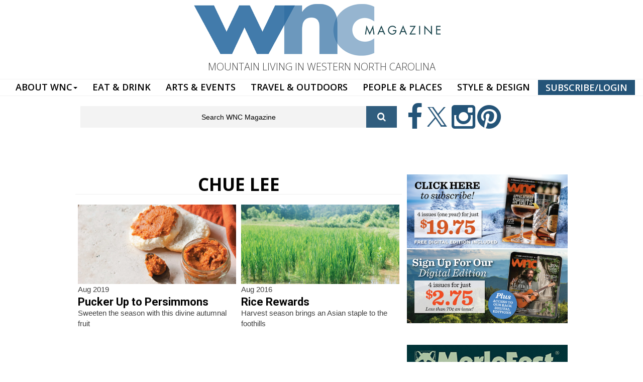

--- FILE ---
content_type: text/html; charset=utf-8
request_url: https://wncmagazine.com/chue-lee
body_size: 10144
content:
<!DOCTYPE html>
<html lang="en" dir="ltr"
  xmlns:og="http://ogp.me/ns#"
  xmlns:article="http://ogp.me/ns/article#"
  xmlns:book="http://ogp.me/ns/book#"
  xmlns:profile="http://ogp.me/ns/profile#"
  xmlns:video="http://ogp.me/ns/video#"
  xmlns:product="http://ogp.me/ns/product#">

<head profile="http://www.w3.org/1999/xhtml/vocab">
  <meta http-equiv="Content-Type" content="text/html; charset=utf-8" />
<meta name="MobileOptimized" content="width" />
<meta name="HandheldFriendly" content="true" />
<meta name="viewport" content="width=device-width, initial-scale=1" />
<link rel="shortcut icon" href="https://wncmagazine.com/sites/default/files/icon.jpg" type="image/jpeg" />
<meta name="description" content="Asheville, NC - Chue Lee - WNC magazine is a celebration of everything you love about Western North Carolina – outdoor adventures, colorful arts and entertainment, rich histories, gorgeous homes, dining, and little-known stories about the people of our unique region." />
<meta name="abstract" content="WNC magazine is a celebration of everything you love about Western North Carolina – outdoor adventures, colorful arts and entertainment, rich histories, gorgeous homes, dining, and little-known stories about the people of our unique region." />
<meta name="keywords" content="north carolina, magazine, western north carolina, wnc magazine, people, events, outdoors, events, history, mountain living" />
<meta name="robots" content="follow, index" />
<link rel="canonical" href="https://wncmagazine.com/chue-lee" />
<link rel="shortlink" href="https://wncmagazine.com/taxonomy/term/299" />
<meta property="og:site_name" content="WNC Magazine" />
<meta property="og:type" content="article" />
<meta property="og:url" content="https://wncmagazine.com/chue-lee" />
<meta property="og:title" content="Chue Lee" />
  <title>Asheville, NC Chue Lee | WNC Magazine</title>
  <link type="text/css" rel="stylesheet" href="https://wncmagazine.com/sites/default/files/css/css_xE-rWrJf-fncB6ztZfd2huxqgxu4WO-qwma6Xer30m4.css" media="all" />
<link type="text/css" rel="stylesheet" href="https://wncmagazine.com/sites/default/files/css/css_WUUdeIT1YhpVqZw2a8piDVFw0caBtcRs16HWZeIRjdM.css" media="all" />
<link type="text/css" rel="stylesheet" href="https://wncmagazine.com/sites/default/files/css/css_y1H_rA2h2MkwcfcnTf_VWZJ6Naxcp-CKveICvfb_Yjc.css" media="all" />
<link type="text/css" rel="stylesheet" href="https://netdna.bootstrapcdn.com/font-awesome/4.1.0/css/font-awesome.css" media="all" />
<link type="text/css" rel="stylesheet" href="https://wncmagazine.com/sites/default/files/css/css_9vS7KTziVXM6cOtv0jZFlm30ZZXGCzz9d4oZYdJnbf4.css" media="all" />
<link type="text/css" rel="stylesheet" href="https://wncmagazine.com/sites/default/files/css/css_5vJ5YusdKCwDxm5DhxD9bJwLVQT4aeUZ-Xx3bf5DHJo.css" media="all" />
<link type="text/css" rel="stylesheet" href="https://wncmagazine.com/sites/default/files/css/css_U6-YzpWeisE82al-LqPJeqMhNp0ZZRkBqBApsO6g1OI.css" media="all" />
<link type="text/css" rel="stylesheet" href="https://fonts.googleapis.com/css?family=Open+Sans:300,600,700|Roboto:700&amp;subset=latin" media="all" />
<link type="text/css" rel="stylesheet" href="https://wncmagazine.com/sites/default/files/css/css_FP6q5jnZuOBFOOXRn1gUycmYY9K2K-7vzTlO0LU-Kxc.css" media="all" />

<!--[if (IE 9)&(!IEMobile)]>
<link type="text/css" rel="stylesheet" href="https://wncmagazine.com/sites/all/themes/newsplus/ie9.css?t2p9y2" media="all" />
<![endif]-->
<link type="text/css" rel="stylesheet" href="https://wncmagazine.com/sites/default/files/css/css_UOtMweqmnBUJ4ZihSceHIdMe8IAFTJJ0S69Ida4P8Pk.css" media="all" />

  <!-- HTML5 element support for IE6-8 -->
  <!--[if lt IE 9]>
    <script src="//html5shiv.googlecode.com/svn/trunk/html5.js"></script>
  <![endif]-->
  <script type="text/javascript" src="https://wncmagazine.com/sites/default/files/js/js_b3CE8FGnsqqQIkfcKCuPN4xwA2qS2ziveSO6I2YYajM.js"></script>
<script type="text/javascript" src="https://wncmagazine.com/sites/default/files/js/js__7Mjvj_fIAGoauK0xklylKBUIHrCcijyT8yucEi2E0o.js"></script>
<script type="text/javascript" src="https://wncmagazine.com/sites/default/files/js/js_Tik8PIaz_eQ5I4FMzmjkWoPEs9jKBgTSauo1jgsNa6g.js"></script>
<script type="text/javascript" src="https://wncmagazine.com/sites/default/files/js/js_478YkM-nxT05vexsW9bEZ1zuhkyNYDBK3Y_eGkoHDf0.js"></script>
<script type="text/javascript">
<!--//--><![CDATA[//><!--
(function(i,s,o,g,r,a,m){i["GoogleAnalyticsObject"]=r;i[r]=i[r]||function(){(i[r].q=i[r].q||[]).push(arguments)},i[r].l=1*new Date();a=s.createElement(o),m=s.getElementsByTagName(o)[0];a.async=1;a.src=g;m.parentNode.insertBefore(a,m)})(window,document,"script","https://www.google-analytics.com/analytics.js","ga");ga("create", "UA-1174386-1", {"cookieDomain":"auto"});ga("set", "anonymizeIp", true);ga("send", "pageview");
//--><!]]>
</script>
<script type="text/javascript" src="https://wncmagazine.com/sites/default/files/js/js_8ttSiWfIQRTeNXYm9cb6LhPx3rmzmyjRo6zpQPMuS0M.js"></script>
<script type="text/javascript">
<!--//--><![CDATA[//><!--
jQuery(document).ready(function($) { 
		$(window).scroll(function() {
			if($(this).scrollTop() != 0) {
				$("#toTop").fadeIn();	
			} else {
				$("#toTop").fadeOut();
			}
		});
		
		$("#toTop").click(function() {
			$("body,html").animate({scrollTop:0},800);
		});	
		
		});
//--><!]]>
</script>
<script type="text/javascript">
<!--//--><![CDATA[//><!--
jQuery(document).ready(function($) { 

			var	preHeaderHeight = $("#pre-header").outerHeight(),
			headerTopHeight = $("#header-top").outerHeight(),
			headerHeight = $("#header").outerHeight();
			
			$(window).load(function() {
				if(($(window).width() > 767)) {
					$("body").addClass("fixed-header-enabled");
				} else {
					$("body").removeClass("fixed-header-enabled");
				}
			});

			$(window).resize(function() {
				if(($(window).width() > 767)) {
					$("body").addClass("fixed-header-enabled");
				} else {
					$("body").removeClass("fixed-header-enabled");
				}
			});

			$(window).scroll(function() {
			if(($(this).scrollTop() > preHeaderHeight+headerTopHeight+headerHeight) && ($(window).width() > 767)) {
				$("body").addClass("onscroll");

				if ($("#page-intro").length > 0) { 
 					$("#page-intro").css("marginTop", (headerHeight)+"px");
				} else {
					$("#page").css("marginTop", (headerHeight)+"px");
				}

			} else {
				$("body").removeClass("onscroll");
				$("#page,#page-intro").css("marginTop", (0)+"px");
			}
			});
		
		});
//--><!]]>
</script>
<script type="text/javascript" src="https://wncmagazine.com/sites/all/themes/newsplus/js/meanmenu/jquery.meanmenu.fork.js?t2p9y2"></script>
<script type="text/javascript">
<!--//--><![CDATA[//><!--
jQuery(document).ready(function($) {

			$("#main-navigation .sf-menu, #main-navigation .content>ul.menu, #main-navigation ul.main-menu").wrap("<div class='meanmenu-wrapper'></div>");
			$("#main-navigation .meanmenu-wrapper").meanmenu({
				meanScreenWidth: "767",
				meanRemoveAttrs: true,
				meanMenuContainer: "#main-navigation",
				meanMenuClose: ""
			});	

			if ($("#pre-header .sf-menu").length>0 || $("#pre-header .content>ul.menu").length>0) {
				$("#pre-header .sf-menu, #pre-header .content>ul.menu").wrap("<div class='pre-header-meanmenu-wrapper'></div>");
				$("#pre-header .pre-header-meanmenu-wrapper").meanmenu({
					meanScreenWidth: "767",
					meanRemoveAttrs: true,
					meanMenuContainer: "#pre-header-inside",
					meanMenuClose: ""
				});
			}

			if ($("#header-top .sf-menu").length>0 || $("#header-top .content>ul.menu").length>0) {
				$("#header-top .sf-menu, #header-top .content>ul.menu").wrap("<div class='header-top-meanmenu-wrapper'></div>");
				$("#header-top .header-top-meanmenu-wrapper").meanmenu({
					meanScreenWidth: "767",
					meanRemoveAttrs: true,
					meanMenuContainer: "#header-top-inside",
					meanMenuClose: ""
				});
			}

		});
//--><!]]>
</script>
<script type="text/javascript">
<!--//--><![CDATA[//><!--
jQuery(document).ready(function($) { 
		if ($(".view-titles .flexslider").length>0) {
			$(window).load(function() {
		        $(".view-titles .flexslider, .view-titles .view-content, .view-titles .more-link").fadeIn("slow");
				$(".view-titles .flexslider").flexslider({
				animation: "fade",             // Select your animation type, "fade" or "slide"
				slideshowSpeed: "5000",   // Set the speed of the slideshow cycling, in milliseconds
		        prevText: "",           
		        nextText: "",           
				pauseOnAction: false,
		        useCSS: false,
		        controlNav: false,
				directionNav: false
				});
				
			});
		}
	});
//--><!]]>
</script>
<script type="text/javascript">
<!--//--><![CDATA[//><!--
jQuery(document).ready(function($) { 
		if (jQuery("#affix").length>0) {
			$(window).load(function() {

				var affixBottom = $("#footer").outerHeight(true) + $("#subfooter").outerHeight(true),
				affixTop = $("#affix").offset().top;

				if (jQuery(".view-mt-internal-banner").length>0) {
					var pageWidth = $("#page>.container").outerWidth();
					if (pageWidth == 1170) {
						affixTop = $("#affix").offset().top+610;
					} else {
						affixTop = $("#affix").offset().top+506;
					}
				}

				if (jQuery(".fixed-header-enabled").length>0 || jQuery(".logged-in").length>0) {
					$("#affix").affix({
				        offset: {
				          top: affixTop-65,
				          bottom: affixBottom+50
				        }
				    });
				} else {
					$("#affix").affix({
				        offset: {
				          top: affixTop-35,
				          bottom: affixBottom+50
				        }
				    });
				}

			});
		}
	});
//--><!]]>
</script>
<script type="text/javascript">
<!--//--><![CDATA[//><!--

	if (jQuery(".print-button").length>0) {
		function PrintElem() {
		
			var divToPrint = document.getElementById("printArea");
	    	var mywindow = window.open("","_blank","");
		               
	    	mywindow.document.write(divToPrint.innerHTML);
	    
			mywindow.document.close();
			mywindow.focus();
			mywindow.print();
			mywindow.close();
		}
	}
//--><!]]>
</script>
<script type="text/javascript">
<!--//--><![CDATA[//><!--
jQuery(document).ready(function($) {
	if ($("#incfont").length>0 || $("#decfont").length>0 ) {

		(function () {
	    	
	    	$.fn.fontResize = function(options){
	    	
				var self = this;
				var increaseCount = 0;

				options.increaseBtn.on("click", function (e) {
		      	e.preventDefault();
					if(increaseCount < 3) {
					increaseCount++;
					} else {
					return false;
					}
					self.each(function(index, element){
					curSize= parseInt($(element).css("font-size")) * 1.1;
					if(increaseCount < 4) { $(element).css("font-size", curSize); }
					});
					console.log(increaseCount);
					return false;
				});

				options.decreaseBtn.on("click", function (e) {
		      	e.preventDefault();
					if(increaseCount > -2) {
					increaseCount--;
					} else {
					return false;
					}
					self.each(function(index, element){  
					curSize= parseInt($(element).css("font-size")) / 1.1;
					if(increaseCount > -3) { $(element).css("font-size", curSize); }
					});
					console.log(increaseCount);
					return false;
		    	});

			}

		})();

		$(window).load(function() {
			$(".node-content p, .node-content h1, .node-content h2, .node-content h3, .node-content h4, .node-content h5," +
				".node-content h6, .node-content a, .node-content ul, .node-content ol, .node-content input, .comment .submitted," +
				".node-content .node-info").fontResize({
				increaseBtn: $("#incfont"),
				decreaseBtn: $("#decfont")
			});
		});
	}
	});
//--><!]]>
</script>
<script type="text/javascript">
<!--//--><![CDATA[//><!--
jQuery(document).ready(function($) {

        $(window).load(function () {
       		if ($(".post-progress").length>0){
	            var s = $(window).scrollTop(),
	            c = $(window).height(),
	            d = $(".node-content").outerHeight(),
	            e = $("#comments").outerHeight(true),
	            f = $(".node-footer").outerHeight(true),
	            g = $(".node-content").offset().top;

				if (jQuery(".view-mt-internal-banner").length>0) {
					var pageWidth = $("#page>.container").outerWidth();
					if (pageWidth == 1170) {
						g = g+610;
					} else {
						g = g+506;
					}
				}

	            var scrollPercent = (s / (d+g-c-e-f)) * 100;
                scrollPercent = Math.round(scrollPercent);

	            if (c >= (d+g-e-f)) { scrollPercent = 100; } else if (scrollPercent < 0) { scrollPercent = 0; } else if (scrollPercent > 100) { scrollPercent = 100; }

	            $(".post-progressbar").css("width", scrollPercent + "%");
	            $(".post-progress-value").html(scrollPercent + "%");
	        }
        });

        $(window).scroll(function () {
            if ($(".post-progress").length>0){
	            var s = $(window).scrollTop(),
	            c = $(window).height(),
	            d = $(".node-content").outerHeight(true),
	            e = $("#comments").outerHeight(true),
	            f = $(".node-footer").outerHeight(true),
	            g = $(".node-content").offset().top;

                var scrollPercent = (s / (d+g-c-e-f)) * 100;
                scrollPercent = Math.round(scrollPercent);
                
                if (c >= (d+g-e-f)) { scrollPercent = 100; }  else if (scrollPercent < 0) { scrollPercent = 0; } else if (scrollPercent > 100) { scrollPercent = 100; }
                
                $(".post-progressbar").css("width", scrollPercent + "%");
                $(".post-progress-value").html(scrollPercent + "%");
            }
        });	

	});
//--><!]]>
</script>
<script type="text/javascript">
<!--//--><![CDATA[//><!--
jQuery(document).ready(function($) {
		if ($(".view-feed").length > 0) {
		    if(!(window.location.href.indexOf("page") > 0)) {
    			$(".view-feed .views-row-1").addClass("latest-object");
    		} else {
    			$(".view-feed .view-header").addClass("hide");
    		}
    	}
	});
//--><!]]>
</script>
<script type="text/javascript" src="https://wncmagazine.com/sites/default/files/js/js_mWGN-7feM0dykOe10BsRmXBnwHDP2rhavxgUCxFKCHU.js"></script>
<script type="text/javascript" src="https://wncmagazine.com/sites/default/files/js/js_hhWRx6ZH8wFhdLALEkFgDzd4YVWCdu7Fz4j6Xus4_8s.js"></script>
<script type="text/javascript">
<!--//--><![CDATA[//><!--
jQuery.extend(Drupal.settings, {"basePath":"\/","pathPrefix":"","ajaxPageState":{"theme":"newsplus","theme_token":"ommsY-oBWe1d0iGLccx7s6xF2bHHLkOqG7W3HlJRXTg","jquery_version":"1.10","js":{"sites\/all\/modules\/jquery_update\/replace\/jquery\/1.10\/jquery.min.js":1,"misc\/jquery-extend-3.4.0.js":1,"misc\/jquery.once.js":1,"misc\/drupal.js":1,"sites\/all\/modules\/jquery_update\/replace\/ui\/external\/jquery.cookie.js":1,"sites\/all\/modules\/jquery_update\/replace\/jquery.form\/4\/jquery.form.min.js":1,"misc\/ajax.js":1,"sites\/all\/modules\/jquery_update\/js\/jquery_update.js":1,"sites\/all\/modules\/extlink\/extlink.js":1,"sites\/all\/libraries\/colorbox\/jquery.colorbox-min.js":1,"sites\/all\/modules\/colorbox\/js\/colorbox.js":1,"sites\/all\/modules\/colorbox\/styles\/default\/colorbox_style.js":1,"sites\/all\/modules\/colorbox\/js\/colorbox_load.js":1,"sites\/all\/modules\/colorbox\/js\/colorbox_inline.js":1,"sites\/all\/modules\/video\/js\/video.js":1,"sites\/all\/modules\/custom_search\/js\/custom_search.js":1,"sites\/all\/modules\/views_load_more\/views_load_more.js":1,"sites\/all\/modules\/views\/js\/base.js":1,"misc\/progress.js":1,"sites\/all\/modules\/views\/js\/ajax_view.js":1,"sites\/all\/modules\/google_analytics\/googleanalytics.js":1,"0":1,"sites\/all\/themes\/newsplus\/bootstrap\/js\/bootstrap.min.js":1,"1":1,"2":1,"sites\/all\/themes\/newsplus\/js\/meanmenu\/jquery.meanmenu.fork.js":1,"3":1,"4":1,"5":1,"6":1,"7":1,"8":1,"9":1,"sites\/all\/modules\/colorbox_node\/colorbox_node.js":1,"sites\/all\/themes\/newsplus\/js\/flexslider\/jquery.flexslider.js":1,"sites\/all\/themes\/newsplus\/js\/animatemodal\/animatedModal.min.js":1},"css":{"modules\/system\/system.base.css":1,"modules\/system\/system.menus.css":1,"modules\/system\/system.messages.css":1,"modules\/system\/system.theme.css":1,"sites\/all\/modules\/calendar\/css\/calendar_multiday.css":1,"sites\/all\/modules\/colorbox_node\/colorbox_node.css":1,"sites\/all\/modules\/date\/date_api\/date.css":1,"sites\/all\/modules\/date\/date_popup\/themes\/datepicker.1.7.css":1,"sites\/all\/modules\/date\/date_repeat_field\/date_repeat_field.css":1,"modules\/field\/theme\/field.css":1,"modules\/node\/node.css":1,"modules\/search\/search.css":1,"modules\/user\/user.css":1,"sites\/all\/modules\/youtube\/css\/youtube.css":1,"sites\/all\/modules\/extlink\/extlink.css":1,"sites\/all\/modules\/views\/css\/views.css":1,"sites\/all\/modules\/ckeditor\/css\/ckeditor.css":1,"sites\/all\/modules\/colorbox\/styles\/default\/colorbox_style.css":1,"sites\/all\/modules\/ctools\/css\/ctools.css":1,"sites\/all\/modules\/panels\/css\/panels.css":1,"sites\/all\/modules\/rate\/rate.css":1,"sites\/all\/modules\/video\/css\/video.css":1,"sites\/all\/modules\/custom_search\/custom_search.css":1,"sites\/all\/modules\/addtoany\/addtoany.css":1,"https:\/\/netdna.bootstrapcdn.com\/font-awesome\/4.1.0\/css\/font-awesome.css":1,"sites\/all\/themes\/newsplus\/js\/meanmenu\/meanmenu.css":1,"sites\/all\/themes\/newsplus\/animate.css":1,"sites\/all\/themes\/newsplus\/animate.min.css":1,"sites\/all\/themes\/newsplus\/bootstrap\/css\/bootstrap.css":1,"sites\/all\/themes\/newsplus\/js\/flexslider\/flexslider.css":1,"sites\/all\/themes\/newsplus\/style.css":1,"sites\/default\/files\/fontyourface\/font.css":1,"https:\/\/fonts.googleapis.com\/css?family=Open+Sans:300,600,700|Roboto:700\u0026subset=latin":1,"sites\/all\/themes\/newsplus\/fonts\/https\/roboto-font.css":1,"sites\/all\/themes\/newsplus\/fonts\/https\/montserrat-font.css":1,"sites\/all\/themes\/newsplus\/fonts\/https\/sourcecodepro-font.css":1,"sites\/all\/themes\/newsplus\/fonts\/https\/ptsans-font.css":1,"sites\/all\/themes\/newsplus\/ie9.css":1,"sites\/all\/themes\/newsplus\/local.css":1}},"colorbox":{"transition":"fade","speed":"200","opacity":"0.55","slideshow":false,"slideshowAuto":true,"slideshowSpeed":"2500","slideshowStart":"start slideshow","slideshowStop":"stop slideshow","current":"{current} of {total}","previous":"\u00ab Prev","next":"Next \u00bb","close":"Close","overlayClose":true,"returnFocus":true,"maxWidth":"98%","maxHeight":"98%","initialWidth":"300","initialHeight":"250","fixed":true,"scrolling":true,"mobiledetect":false,"mobiledevicewidth":"480px"},"custom_search":{"form_target":"_self","solr":0},"views":{"ajax_path":"\/views\/ajax","ajaxViews":{"views_dom_id:79b057652721da9952f063990f736a9a":{"view_name":"taxonomy_term","view_display_id":"page","view_args":"299","view_path":"taxonomy\/term\/299","view_base_path":"taxonomy\/term\/%","view_dom_id":"79b057652721da9952f063990f736a9a","pager_element":0}}},"urlIsAjaxTrusted":{"\/views\/ajax":true,"\/chue-lee":true},"better_exposed_filters":{"views":{"taxonomy_term":{"displays":{"page":{"filters":[]}}}}},"extlink":{"extTarget":"_blank","extClass":0,"extLabel":"(link is external)","extImgClass":0,"extIconPlacement":"append","extSubdomains":1,"extExclude":"","extInclude":"","extCssExclude":"","extCssExplicit":"","extAlert":0,"extAlertText":"This link will take you to an external web site.","mailtoClass":0,"mailtoLabel":"(link sends e-mail)"},"googleanalytics":{"trackOutbound":1,"trackMailto":1,"trackDownload":1,"trackDownloadExtensions":"7z|aac|arc|arj|asf|asx|avi|bin|csv|doc(x|m)?|dot(x|m)?|exe|flv|gif|gz|gzip|hqx|jar|jpe?g|js|mp(2|3|4|e?g)|mov(ie)?|msi|msp|pdf|phps|png|ppt(x|m)?|pot(x|m)?|pps(x|m)?|ppam|sld(x|m)?|thmx|qtm?|ra(m|r)?|sea|sit|tar|tgz|torrent|txt|wav|wma|wmv|wpd|xls(x|m|b)?|xlt(x|m)|xlam|xml|z|zip","trackColorbox":1},"colorbox_node":{"width":"600px","height":"600px"}});
//--><!]]>
</script>
  
  
 
  
  <link rel="stylesheet" href="https://use.typekit.net/wet7qdj.css">
  
  
  
</head>
<body class="html not-front not-logged-in one-sidebar sidebar-second page-taxonomy page-taxonomy-term page-taxonomy-term- page-taxonomy-term-299 sff-32 slff-32 hff-5 pff-5 wide-sidebar" >
  <div id="skip-link">
    <a href="#main-content" class="element-invisible element-focusable">Skip to main content</a>
  </div>
<div style="width:100%;background:#f0f0f0;text-align:center;padding:10px;font-family: 'futura-pt';font-size:1em !important;display:none;">The MerleFest giveaway winner has been chosen by random drawing and notified. Thanks to everyone who participated!</div>
<div style="width:100%;background:#e0e0e0;text-align:right;padding:10px;font-family: 'futura-pt';font-size:.9em !important;display:none;">
<a href="https://wncmagazine.com/helene-relief?utm_source=wncmagazine&utm_medium=topper" style="color:#0B3644;text-decoration:none;padding-left:10px;padding-right:10px;padding-top:3px;padding-bottom:3px;border-radius:5px;margin:5px;font-weight:bold;-webkit-transition: none !important;
    -moz-transition: none !important;
    -ms-transition: none !important;
    -o-transition: none !important;text-transform:uppercase;"><i>Hurricane Helene Relief</i></a> <a href="https://wncmagazine.com/wnc-strong?utm_source=wncmagazine&utm_medium=topper" style="color:#ff0000;text-decoration:none;padding-left:10px;padding-right:10px;padding-top:3px;padding-bottom:3px;border-radius:5px;margin:5px;font-weight:bold;-webkit-transition: none !important;
    -moz-transition: none !important;
    -ms-transition: none !important;
    -o-transition: none !important;text-transform:uppercase;"><i>#WNC Strong</i></a>
</div>
    <head>

</head>






<div id="toTop"><i class="fa fa-play-circle fa-rotate-270"></i></div>

<!-- #messages-console -->
<!-- EOF: #messages-console --> 
<!--<div class="takeover">

<div id="particles-js"></div>
<script src="https://cdn.jsdelivr.net/particles.js/2.0.0/particles.min.js"></script> -->

<nav class="navbar navbar-default" role="navigation">
  <div class="container-fluid"> 
    <!-- Brand and toggle get grouped for better mobile display -->
    <div class="navbar-header">
      <button type="button" class="navbar-toggle" data-toggle="collapse" data-target="#bs-example-navbar-collapse-1"> <span class="sr-only">Toggle navigation</span> <span class="icon-bar"></span> <span class="icon-bar"></span> <span class="icon-bar"></span> </button>
    </div>
    <div class="container">
      <div class="row">
        <div class="largeheader"> <a href="https://wncmagazine.com"><img src="https://wncmagazine.com/WNC-HEADER-LOGO.png" alt=""/></a> </div>
        <div class="tagline visible-lg" style="text-align: center;  margin-bottom: 10px; font-size: 20px;">MOUNTAIN LIVING IN WESTERN NORTH CAROLINA</div>
      </div>
    </div>
    
    <!-- Collect the nav links, forms, and other content for toggling -->
    <div class="collapse navbar-collapse" id="bs-example-navbar-collapse-1">
      <ul class="nav navbar-nav">
        <li class="dropdown"> <a href="https://wncmagazine.com/subscriptions" class="dropdown-toggle" data-toggle="dropdown" role="button" aria-haspopup="true" aria-expanded="false">ABOUT WNC<span class="caret"></span></a>
          <ul class="dropdown-menu">
            <li><a href="https://wncmagazine.com/about-wnc-magazine">ABOUT WNC MAGAZINE</a></li>
<li><a href="https://wncmagazine.com/club">JOIN THE CLUB!</a></li>
            <li><a href="https://wncmagazine.com/digitaledition">DIGITAL EDITION</a></li>
	    <li><a href="https://wncmagazine.com/wnc_weddings_spring_2025">WEDDINGS</a></li>
<!-- <li><a href="https://choice.wncmagazine.com/">CHOICE AWARDS</a></li> -->
	    <li><a href="https://wncmagazine.com/advertising">ADVERTISE</a></li>
            <li><a href="https://wncmagazine.com/contact-us">CONTACT US</a></li>
            <li><a href="https://wncmagazine.com/editorial_submissions">EDITORIAL SUBMISSIONS</a></li>
            <li><a href="https://wncmagazine.com/reader_services">CUSTOMER SERVICE</a></li>
            <li><a href="https://wncmagazine.com/wnc_newsletter">NEWSLETTER SIGN-UP</a></li>
            <li role="separator" class="divider"></li>
            <li><a href="https://wncmagazine.com/wnc-magazine-archives">WNC ISSUE ARCHIVES</a></li>
            <li><a href="https://wncmagazine.com/where-to-buy-wnc-magazine">WHERE TO BUY</a></li>
            <li><a href="https://wncmagazine.com/subscriptions">SUBSCRIBE</a></li>
            <li><a href="https://wncmagazine.com/careers">CAREERS</a></li>
          </ul>
        <li><a href="https://wncmagazine.com/eat-drink">EAT & DRINK</a></li>
        <li><a href="https://wncmagazine.com/arts-events">ARTS & EVENTS</a></li>
        <li><a href="https://wncmagazine.com/travel-outdoors">TRAVEL & OUTDOORS</a></li>
        <!--<li><a href="https://wncmagazine.com/local-history">LOCAL HISTORY</a></li>-->
        <li><a href="https://wncmagazine.com/people">PEOPLE & PLACES</a></li>
        <li><a href="https://wncmagazine.com/style-and-design">STYLE & DESIGN</a></li>
        <li><a href="https://wncmagazine.com/subscriptions" style="color: #FFFFFF; border: solid thin; background: #245478;">SUBSCRIBE/LOGIN</a></li>
        
        <!--<li class="last"><a href="https://wncmagazine.com/subscriptions">SUBSCRIBE</a></li>--> 
        
        <!--        <li class="social pull-right"><a href="#">Social Links</a></li>
 -->
      </ul>
    </div>
    <!-- /.navbar-collapse --> 
  </div>
  <!-- /.container-fluid --> 
</nav>
<div class="region-top-search-icons">
  <div class="container">
    <div class="row">
      <div class="col-md-8">  <div class="region region-top-search">
    <div id="block-search-form" class="block block-search clearfix " >

<div class="content">
<form class="search-form" role="search" action="/chue-lee" method="post" id="search-block-form" accept-charset="UTF-8"><div><div class="container-inline">
      <h2 class="element-invisible">Search form</h2>
    <div class="form-item form-type-textfield form-item-search-block-form">
 <input onblur="if (this.value == &#039;&#039;) {this.value = &#039;Search WNC Magazine&#039;;} this.style.color = &#039;#888888&#039;;" onfocus="if (this.value == &#039;Search WNC Magazine&#039;) {this.value = &#039;&#039;;} this.style.color = &#039;#000000&#039;;" type="text" id="edit-search-block-form--2" name="search_block_form" value="Search WNC Magazine" size="15" maxlength="128" class="form-text" />
</div>
<div class="form-actions form-wrapper" id="edit-actions"><input value="" type="submit" id="edit-submit" name="op" class="form-submit" /></div><input type="hidden" name="form_build_id" value="form-tu91j6goAEiKXCvf3ZWrC3adQSFAbm9fPjiauBlJZv4" />
<input type="hidden" name="form_id" value="search_block_form" />
</div>
</div></form></div>
</div>  </div>
 </div>
      <div class="col-md-4">  <div class="region region-top-icons">
    <div id="block-block-5" class="block block-block clearfix " >

<div class="content">
<a href="https://facebook.com/wncmagazine"> <i class="fa fa-facebook" aria-hidden="true"></i> </a>
<a href="https://twitter.com/wncmagazine"> <i class="fa fa-twitter-x" aria-hidden="true"></i> </a> 
<a href="https://instagram.com/wncmagazine/"> <i class="fa fa-instagram" aria-hidden="true"></i> </a> 
<a href="https://www.pinterest.com/wncmagazine/"> <i class="fa fa-pinterest" aria-hidden="true"></i> </a>

  


</div>
</div>  </div>
 </div>
    </div>
  </div>
</div>
<div class="container">
  <div class="row">
    <div class="col-md-12 clearfix">  <div class="region region-top-banner-ad">
    <div id="block-block-4" class="block block-block clearfix " >

<div class="content">
<br>
<!-- GULFSTREAM Asynchronous JS Tag - Generated with Revive Adserver v5.0.4 -->
<ins data-revive-zoneid="48" data-revive-id="f96c38f733bf5a01d4f3a7f896616aa9"></ins>
<script async src="//gulfstreamcommunications.com/adserve/www/delivery/asyncjs.php"></script>
<br></div>
</div>  </div>
 </div>
  </div>
</div>

<!-- #page-intro -->
<div id="page-intro" class="clearfix">
  <div class="container">
    <div class="row"> 
      
      <!-- #page-intro-inside -->
      <div id="page-intro-inside" class="clearfix">   <div class="region region-page-intro">
    <div id="block-block-28" class="block block-block clearfix " >

<div class="content">
<!---<a href="http://wncmagazine.com/subscribe"><img src="http://wncmagazine.com/10th-leader.jpg" width="990" height="120" alt=""/></a>

<br>---></div>
</div>  </div>
 </div>
      <!-- EOF: #page-intro-inside --> 
      
    </div>
  </div>
</div>
<!-- EOF: #page-intro -->
</div>
 

<!-- #page -->
<div id="page" class="clearfix">
  <div class="container"> 
    
    <!-- #page-inside -->
    <div id="page-inside">
      <div id="main-navigation" class="clearfix">
        <nav role="navigation">
                    <div id="main-menu">  </div>
                  </nav>
      </div>
      
      <!-- TOP CONTENT SLIDER SECTION -->
      
      <div class="region-section-sliders">
        <div class="container">
          <div class="row">
            <div class="col-md-8"> </div>
            <div class="col-md-4"> </div>
          </div>
        </div>
      </div>
      
      <!-- END TOP  CONTENT SLIDER SECTION -->
      
            
      <!-- #main-content -->
      <div id="main-content">
        <div class="row">
                    <section class="col-md-8">
                        <!-- #breadcrumb -->
            <div id="breadcrumb" class="clearfix"> 
              <!-- #breadcrumb-inside -->
              <div id="breadcrumb-inside" class="clearfix"> <div><a href="/">Home</a> <span class="breadcrumb-separator">/</span>Chue Lee</div> </div>
              <!-- EOF: #breadcrumb-inside --> 
            </div>
            <!-- EOF: #breadcrumb -->
                                                                        
            <!-- #main -->
            <div id="main" class="clearfix">                             <h1 class="title" id="page-title">Chue Lee</h1>
                             
              
              <!-- #tabs -->
                            <div class="tabs">  </div>
                            <!-- EOF: #tabs --> 
              
               
              
              <!-- #action links -->
                            <!-- EOF: #action links -->
              
                              <div class="region region-content">
    <div id="block-system-main" class="block block-system clearfix " >

<div class="content">
<div class="view view-taxonomy-term view-id-taxonomy_term view-display-id-page view-dom-id-79b057652721da9952f063990f736a9a">
            <div class="view-header">
      Chue Lee    </div>
  
  
  
      <div class="view-content">
        <div class="views-row views-row-1 views-row-odd views-row-first col-md-6">
      
  <div class="views-field views-field-field-feature-photo">        <div class="field-content"><a href="/feature/pucker_persimmons"><img src="https://wncmagazine.com/sites/default/files/styles/800x400focus/public/PuckerUp-SQUARE.jpg?itok=Pa4KSiZv" alt="" /></a></div>  </div>  
  <div class="views-field views-field-created">        <span class="field-content">Aug 2019</span>  </div>  
  <div class="views-field views-field-title">        <span class="field-content"><a href="/feature/pucker_persimmons">Pucker Up to Persimmons</a></span>  </div>  
  <div class="views-field views-field-field-subhead">        <div class="field-content">Sweeten the season with this divine autumnal fruit</div>  </div>  
  <div class="views-field views-field-nothing">        <span class="field-content"><br></span>  </div>  
  <div class="views-field views-field-field-gallery-thumb">        <div class="field-content"></div>  </div>  </div>
  <div class="views-row views-row-2 views-row-even views-row-last col-md-6">
      
  <div class="views-field views-field-field-feature-photo">        <div class="field-content"><a href="/feature/rice_rewards"><img src="https://wncmagazine.com/sites/default/files/styles/800x400focus/public/rice%20paddy.jpg?itok=oUzM8mma" alt="" /></a></div>  </div>  
  <div class="views-field views-field-created">        <span class="field-content">Aug 2016</span>  </div>  
  <div class="views-field views-field-title">        <span class="field-content"><a href="/feature/rice_rewards">Rice Rewards</a></span>  </div>  
  <div class="views-field views-field-field-subhead">        <div class="field-content">Harvest season brings an Asian staple to the foothills</div>  </div>  
  <div class="views-field views-field-nothing">        <span class="field-content"><br></span>  </div>  
  <div class="views-field views-field-field-gallery-thumb">        <div class="field-content"></div>  </div>  </div>
    </div>
  
  
  
  
  
  
</div></div>
</div>  </div>
                           </div>
            <!-- EOF:#main --> 
            
          </section>
                    <aside class="col-md-4"> 
            <!--#sidebar-->
            <section id="sidebar-second" class="sidebar clearfix">   <div class="region region-sidebar-second">
    <div id="block-block-35" class="block block-block clearfix " >

<div class="content">
<a href="https://simplecirc.com/subscribe/wnc-magazine"><img src="https://wncmagazine.com/WNC_winter2026_printsubscription.jpg" style="width:100%;margin-bottom:2px;" /></a>
<a href="https://digital.wncmagazine.com/subscribe"><img src="https://wncmagazine.com/wnc-digitalsub-button.jpg" style="width:100%;margin-bottom:2px;" /></a></div>
</div><div id="block-block-16" class="block block-block clearfix " >

<div class="content">
<center>
<ins data-revive-zoneid="67" data-revive-id="f96c38f733bf5a01d4f3a7f896616aa9"></ins>
<script async src="//gulfstreamcommunications.com/adserve/www/delivery/asyncjs.php"></script>
</center>
<br>

</div>
</div><div id="block-block-7" class="block block-block clearfix " >

<div class="content">
<center>

<ins data-revive-zoneid="19" data-revive-id="f96c38f733bf5a01d4f3a7f896616aa9"></ins>
<script async src="//gulfstreamcommunications.com/adserve/www/delivery/asyncjs.php"></script>

</center></div>
</div><div id="block-block-8" class="block block-block clearfix " >

<div class="content">
<center>

<ins data-revive-zoneid="20" data-revive-id="f96c38f733bf5a01d4f3a7f896616aa9"></ins>
<script async src="//gulfstreamcommunications.com/adserve/www/delivery/asyncjs.php"></script>

</center></div>
</div><div id="block-block-9" class="block block-block clearfix " >

<div class="content">
<center>

<ins data-revive-zoneid="21" data-revive-id="f96c38f733bf5a01d4f3a7f896616aa9"></ins>
<script async src="//gulfstreamcommunications.com/adserve/www/delivery/asyncjs.php"></script>

</center></div>
</div><div id="block-block-10" class="block block-block clearfix " >

<div class="content">
<center>
<ins data-revive-zoneid="32" data-revive-id="f96c38f733bf5a01d4f3a7f896616aa9"></ins>
<script async src="//gulfstreamcommunications.com/adserve/www/delivery/asyncjs.php"></script>
</center></div>
</div><div id="block-block-17" class="block block-block clearfix " >

<div class="content">
            <a class="twitter-timeline"  href="https://twitter.com/WNCmagazine" data-widget-id="436168411287003136">Tweets by @WNCmagazine</a>
            <script>!function(d,s,id){var js,fjs=d.getElementsByTagName(s)[0],p=/^http:/.test(d.location)?'http':'https';if(!d.getElementById(id)){js=d.createElement(s);js.id=id;js.src=p+"://platform.twitter.com/widgets.js";fjs.parentNode.insertBefore(js,fjs);}}(document,"script","twitter-wjs");</script>
          </div>
</div>  </div>
 </section>
            <!--EOF:#sidebar--> 
          </aside>
                  </div>
      </div>
      <!-- EOF:#main-content --> 
      
    </div>
    <!-- EOF: #page-inside --> 
    
  </div>
</div>
<!-- EOF: #page -->

<!-- #footer -->
<footer id="footer" class="clearfix">
  <div class="container">
    <div class="row">
            <div class="col-sm-12">
        <div class="footer-area">   <div class="region region-footer-first">
    <div id="block-block-11" class="block block-block clearfix " >

<div class="content">
<img src="https://wncmagazine.com/footertop.jpg" width="1000" height="59" border="0" usemap="#Map">
<map name="Map">
  <area shape="rect" coords="769,10,993,49" href="/">
  <area shape="rect" coords="129,14,164,46" href="https://www.pinterest.com/wncmagazine/"><area shape="rect" coords="93,15,123,44" href="https://www.facebook.com/wncmagazine?ref=ts" target="_blank"><area shape="rect" coords="51,11,85,45" href="https://twitter.com/wncmagazine" target="_blank"><area shape="rect" coords="9,11,45,49" href="https://instagram.com/wncmagazine/" target="_blank">
</map>
<hr>
<table width="992" border="0" cellpadding="5" cellspacing="0">
  <tr>
    <td class="footerbig"><a href="https://gulfstreamcommunications.com/" target="_blank">&copy; Gulfstream Communications</a></td>
    <td><div align="right" class="footerbig"><a href="/advertising">Advertise</a> | <a href="/reader_services">Reader Services</a> | <a href="/contact">Contact</a> | <a href="/careers">Careers</a> | <a href="/subscriptions">Subscribe </a>| <a href="https://gulfstreamcommunications.com/terms" target="_blank">Terms of Use</a></div></td>
  </tr>
</table>
<img src="https://wncmagazine.com/wncFooter.jpg" width="1000" height="200" border="0" usemap="#FOOTER">
<map name="FOOTER">
  <area shape="rect" coords="636,110,843,174" href="https://grandstrandmag.com" target="_blank">
  <area shape="rect" coords="406,8,591,92" href="https://charlestonmag.com"><area shape="rect" coords="173,109,361,178" href="https://www.charlestonfashionweek.com" target="_blank"><area shape="rect" coords="886,98,990,191" href="https://www.weddingrowgrandstrand.com" target="_blank"><area shape="rect" coords="189,22,390,75" href="https://www.highcountryweddingguide.com"><area shape="rect" coords="3,24,165,79" href="https://ashevillegrit.com" target="_blank">
<area shape="rect" coords="398,111,605,175" href="https://grandstrandmag.com" target="_blank">
<area shape="rect" coords="614,15,786,82" href="https://charlestongrit.com/" target="_blank">
<area shape="rect" coords="822,19,996,82" href="https://charlestonweddingsmag.com/" target="_blank">
<area shape="rect" coords="13,97,106,189" href="https://theweddingrow.com/" target="_blank">
</map>
</div>
</div>  </div>
 </div>
      </div>
                            </div>
  </div>
</footer>
<!-- EOF #footer -->
  </body>
</html>
